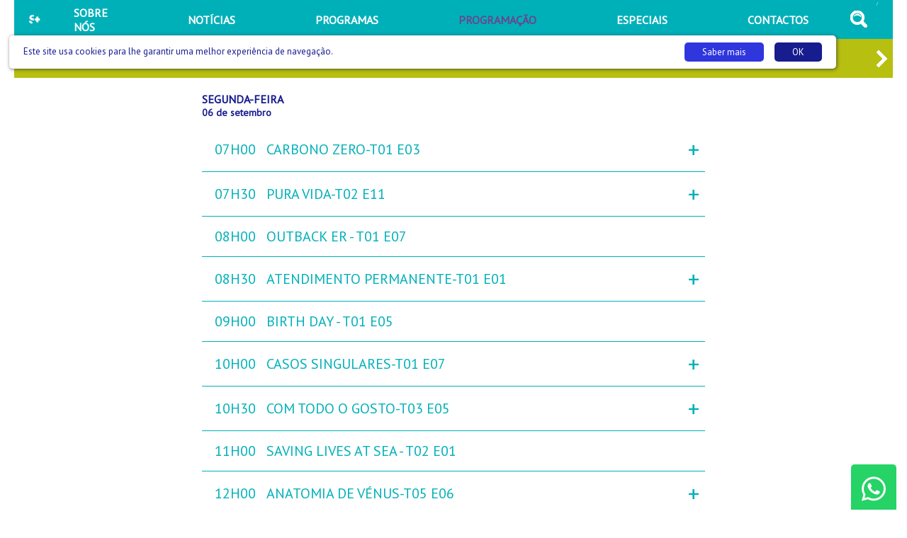

--- FILE ---
content_type: text/html; charset=utf-8
request_url: https://www.google.com/recaptcha/api2/aframe
body_size: 268
content:
<!DOCTYPE HTML><html><head><meta http-equiv="content-type" content="text/html; charset=UTF-8"></head><body><script nonce="AtvbDm0jXqLKc_Sn9BvbLQ">/** Anti-fraud and anti-abuse applications only. See google.com/recaptcha */ try{var clients={'sodar':'https://pagead2.googlesyndication.com/pagead/sodar?'};window.addEventListener("message",function(a){try{if(a.source===window.parent){var b=JSON.parse(a.data);var c=clients[b['id']];if(c){var d=document.createElement('img');d.src=c+b['params']+'&rc='+(localStorage.getItem("rc::a")?sessionStorage.getItem("rc::b"):"");window.document.body.appendChild(d);sessionStorage.setItem("rc::e",parseInt(sessionStorage.getItem("rc::e")||0)+1);localStorage.setItem("rc::h",'1769237533834');}}}catch(b){}});window.parent.postMessage("_grecaptcha_ready", "*");}catch(b){}</script></body></html>

--- FILE ---
content_type: image/svg+xml
request_url: https://www.saudemais.tv/img/setaPrev.svg
body_size: 231
content:
<svg xmlns="http://www.w3.org/2000/svg" width="24" height="24" viewBox="0 0 24 24">
    <path stroke="white" fill="white" d="m 19.668836,2.9965759 -3.057,-2.99999997 -11.9430008,12.00000007 11.9430008,12 3.057,-3 -9,-9 z" />
</svg>